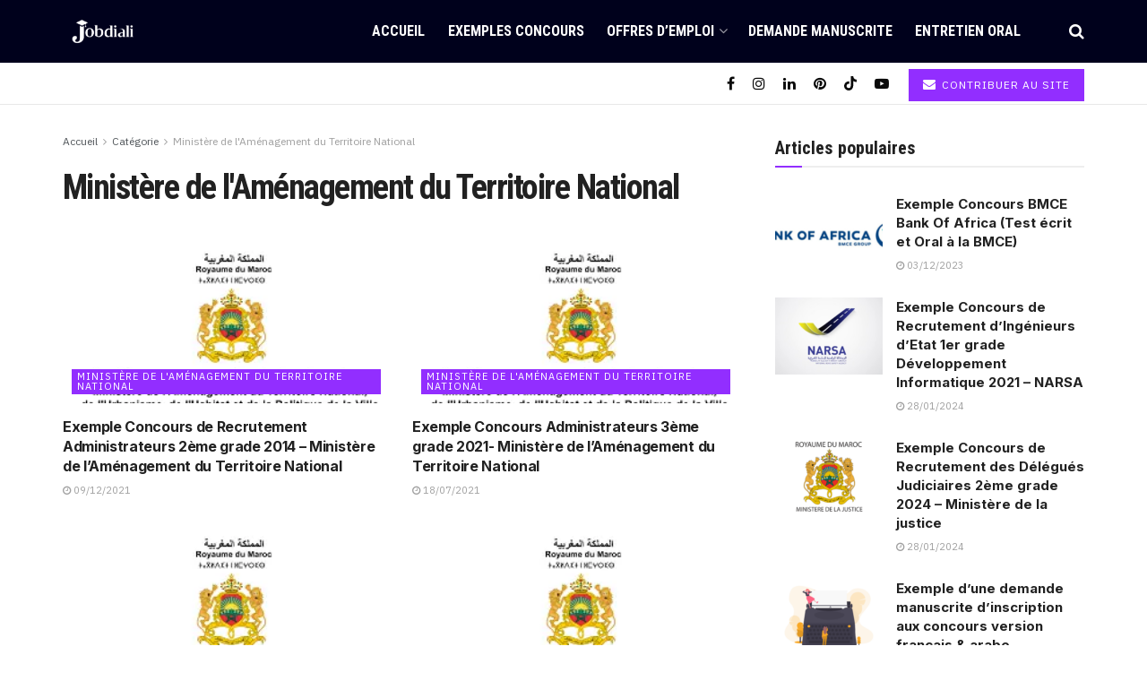

--- FILE ---
content_type: text/html; charset=utf-8
request_url: https://www.google.com/recaptcha/api2/aframe
body_size: 266
content:
<!DOCTYPE HTML><html><head><meta http-equiv="content-type" content="text/html; charset=UTF-8"></head><body><script nonce="MhmzLNLhmxSr5oQs6Xyifg">/** Anti-fraud and anti-abuse applications only. See google.com/recaptcha */ try{var clients={'sodar':'https://pagead2.googlesyndication.com/pagead/sodar?'};window.addEventListener("message",function(a){try{if(a.source===window.parent){var b=JSON.parse(a.data);var c=clients[b['id']];if(c){var d=document.createElement('img');d.src=c+b['params']+'&rc='+(localStorage.getItem("rc::a")?sessionStorage.getItem("rc::b"):"");window.document.body.appendChild(d);sessionStorage.setItem("rc::e",parseInt(sessionStorage.getItem("rc::e")||0)+1);localStorage.setItem("rc::h",'1769355505860');}}}catch(b){}});window.parent.postMessage("_grecaptcha_ready", "*");}catch(b){}</script></body></html>

--- FILE ---
content_type: application/javascript; charset=utf-8
request_url: https://fundingchoicesmessages.google.com/f/AGSKWxWKRAAhKTXxMuOwg0gLlDkvdfu06xD7NgzPkkKfbijYiYXFj89mC78yYKK4WruGSwpbGhSXycWZbDk9svuo-dpRqqXtqDARZedN4PX8TKwW0tG7WIafEpbukyVWVGiaQiZu40HuqJJ1U3o0AJykUaGNcFB-oyT6MIUVQxJd48XYZmVld3euzc420j4K/_/google160._vertical_ad./ad.asp?/advert-/ads/header_
body_size: -1287
content:
window['dd8ce0af-1601-406e-8f7d-b567507e8573'] = true;